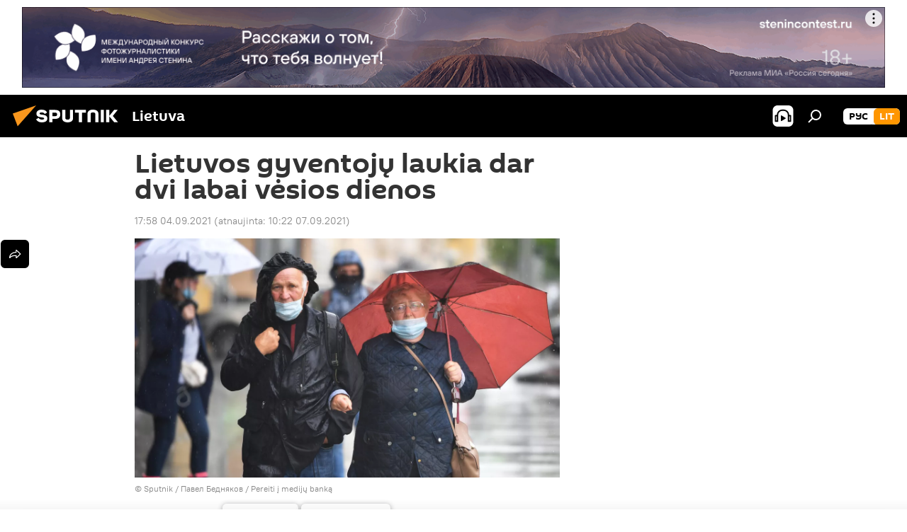

--- FILE ---
content_type: text/html; charset=utf-8
request_url: https://lt.sputniknews.com/20210904/lietuvos-gyventoju-laukia-dar-dvi-labai-vesios-dienos-18514443.html
body_size: 18168
content:
<!DOCTYPE html><html lang="lt" data-lang="lit" data-charset="" dir="ltr"><head prefix="og: http://ogp.me/ns# fb: http://ogp.me/ns/fb# article: http://ogp.me/ns/article#"><title>Lietuvos gyventojų laukia dar dvi labai vėsios dienos - 2021.09.04, Sputnik Lietuva</title><meta name="description" content="Kaip pažymima, nuo atradienio šalyje orai pradės šilti 2021.09.04, Sputnik Lietuva"><meta name="keywords" content="visuomenė, orai, lietuvos hidrometeorologijos tarnyba"><meta http-equiv="X-UA-Compatible" content="IE=edge,chrome=1"><meta http-equiv="Content-Type" content="text/html; charset=utf-8"><meta name="robots" content="index, follow, max-image-preview:large"><meta name="viewport" content="width=device-width, initial-scale=1.0, maximum-scale=1.0, user-scalable=yes"><meta name="HandheldFriendly" content="true"><meta name="MobileOptimzied" content="width"><meta name="referrer" content="always"><meta name="format-detection" content="telephone=no"><meta name="format-detection" content="address=no"><link rel="alternate" type="application/rss+xml" href="https://lt.sputniknews.com/export/rss2/archive/index.xml"><link rel="canonical" href="https://lt.sputniknews.com/20210904/lietuvos-gyventoju-laukia-dar-dvi-labai-vesios-dienos-18514443.html"><link rel="preload" as="image" href="https://cdnn1.lt.sputniknews.com/img/07e5/08/1f/18420946_0:0:3072:1728_1920x0_80_0_0_9b3dbe8eb5b18219dd162383c3b18823.jpg.webp" imagesrcset="https://cdnn1.lt.sputniknews.com/img/07e5/08/1f/18420946_0:0:3072:1728_640x0_80_0_0_0180dbaed15937421f95748ba0f55310.jpg.webp 640w,https://cdnn1.lt.sputniknews.com/img/07e5/08/1f/18420946_0:0:3072:1728_1280x0_80_0_0_eebedf91b939c8bbd916a63bb787bf0d.jpg.webp 1280w,https://cdnn1.lt.sputniknews.com/img/07e5/08/1f/18420946_0:0:3072:1728_1920x0_80_0_0_9b3dbe8eb5b18219dd162383c3b18823.jpg.webp 1920w"><link rel="preconnect" href="https://cdnn1.lt.sputniknews.com/images/"><link rel="dns-prefetch" href="https://cdnn1.lt.sputniknews.com/images/"><link rel="alternate" hreflang="lt" href="https://lt.sputniknews.com/20210904/lietuvos-gyventoju-laukia-dar-dvi-labai-vesios-dienos-18514443.html"><link rel="alternate" hreflang="x-default" href="https://lt.sputniknews.com/20210904/lietuvos-gyventoju-laukia-dar-dvi-labai-vesios-dienos-18514443.html"><link rel="apple-touch-icon" sizes="57x57" href="https://cdnn1.lt.sputniknews.com/i/favicon/favicon-57x57.png"><link rel="apple-touch-icon" sizes="60x60" href="https://cdnn1.lt.sputniknews.com/i/favicon/favicon-60x60.png"><link rel="apple-touch-icon" sizes="72x72" href="https://cdnn1.lt.sputniknews.com/i/favicon/favicon-72x72.png"><link rel="apple-touch-icon" sizes="76x76" href="https://cdnn1.lt.sputniknews.com/i/favicon/favicon-76x76.png"><link rel="apple-touch-icon" sizes="114x114" href="https://cdnn1.lt.sputniknews.com/i/favicon/favicon-114x114.png"><link rel="apple-touch-icon" sizes="120x120" href="https://cdnn1.lt.sputniknews.com/i/favicon/favicon-120x120.png"><link rel="apple-touch-icon" sizes="144x144" href="https://cdnn1.lt.sputniknews.com/i/favicon/favicon-144x144.png"><link rel="apple-touch-icon" sizes="152x152" href="https://cdnn1.lt.sputniknews.com/i/favicon/favicon-152x152.png"><link rel="apple-touch-icon" sizes="180x180" href="https://cdnn1.lt.sputniknews.com/i/favicon/favicon-180x180.png"><link rel="icon" type="image/png" sizes="192x192" href="https://cdnn1.lt.sputniknews.com/i/favicon/favicon-192x192.png"><link rel="icon" type="image/png" sizes="32x32" href="https://cdnn1.lt.sputniknews.com/i/favicon/favicon-32x32.png"><link rel="icon" type="image/png" sizes="96x96" href="https://cdnn1.lt.sputniknews.com/i/favicon/favicon-96x96.png"><link rel="icon" type="image/png" sizes="16x16" href="https://cdnn1.lt.sputniknews.com/i/favicon/favicon-16x16.png"><link rel="manifest" href="/project_data/manifest.json?4"><meta name="msapplication-TileColor" content="#F4F4F4"><meta name="msapplication-TileImage" content="https://cdnn1.lt.sputniknews.com/i/favicon/favicon-144x144.png"><meta name="theme-color" content="#F4F4F4"><link rel="shortcut icon" href="https://cdnn1.lt.sputniknews.com/i/favicon/favicon.ico"><meta property="fb:app_id" content="198169240664420"><meta property="fb:pages" content="1744289579224877"><meta name="analytics:lang" content="lit"><meta name="analytics:title" content="Lietuvos gyventojų laukia dar dvi labai vėsios dienos - 2021.09.04, Sputnik Lietuva"><meta name="analytics:keyw" content="society, keyword_orai, organization_Lietuvos_hidrometeorologijos_tarnyba"><meta name="analytics:rubric" content=""><meta name="analytics:tags" content="Visuomenė, orai, Lietuvos hidrometeorologijos tarnyba"><meta name="analytics:site_domain" content="lt.sputniknews.com"><meta name="analytics:article_id" content="18514443"><meta name="analytics:url" content="https://lt.sputniknews.com/20210904/lietuvos-gyventoju-laukia-dar-dvi-labai-vesios-dienos-18514443.html"><meta name="analytics:p_ts" content="1630767480"><meta name="analytics:author" content="Agnė Petrauskienė"><meta name="analytics:isscroll" content="0"><meta property="og:url" content="https://lt.sputniknews.com/20210904/lietuvos-gyventoju-laukia-dar-dvi-labai-vesios-dienos-18514443.html"><meta property="og:title" content="Lietuvos gyventojų laukia dar dvi labai vėsios dienos"><meta property="og:description" content="Kaip pažymima, nuo atradienio šalyje orai pradės šilti"><meta property="og:type" content="article"><meta property="og:site_name" content="Sputnik Lietuva"><meta property="og:locale" content="lt_LT"><meta property="og:image" content="https://cdnn1.lt.sputniknews.com/img/07e5/08/1f/18420946_0:0:3072:1728_2072x0_60_0_0_69f286b28315464bcb24101e5a6e989e.jpg.webp"><meta property="og:image:width" content="2072"><meta name="relap-image" content="https://cdnn1.lt.sputniknews.com/img/07e5/08/1f/18420946_0:0:3072:1728_2072x0_80_0_0_fa602501f30749c0dff4cadc73ea1adb.jpg.webp"><meta name="twitter:card" content="summary_large_image"><meta name="twitter:image" content="https://cdnn1.lt.sputniknews.com/img/07e5/08/1f/18420946_0:0:3072:1728_2072x0_60_0_0_69f286b28315464bcb24101e5a6e989e.jpg.webp"><meta property="article:published_time" content="20210904T1758+0300"><meta property="article:modified_time" content="20210907T1022+0300"><meta property="article:author" content="Agnė Petrauskienė"><link rel="author" href="https://lt.sputniknews.com/author_petrauskien_agn/"><meta property="article:section" content="Naujienos"><meta property="article:tag" content="Visuomenė"><meta property="article:tag" content="orai"><meta property="article:tag" content="Lietuvos hidrometeorologijos tarnyba"><meta name="relap-entity-id" content="18514443"><meta property="fb:pages" content="1744289579224877"><link rel="amphtml" href="https://lt.sputniknews.com/amp/20210904/lietuvos-gyventoju-laukia-dar-dvi-labai-vesios-dienos-18514443.html"><link rel="preload" as="style" onload="this.onload=null;this.rel='stylesheet'" type="text/css" href="https://cdnn1.lt.sputniknews.com/css/libs/fonts.min.css?911eb65935"><link rel="stylesheet" type="text/css" href="https://cdnn1.lt.sputniknews.com/css/common.min.css?9149894256"><link rel="stylesheet" type="text/css" href="https://cdnn1.lt.sputniknews.com/css/article.min.css?913fe17605"><script src="https://cdnn1.lt.sputniknews.com/min/js/dist/head.js?9c9052ef3"></script><script data-iub-purposes="1">var _paq = _paq || []; (function() {var stackDomain = window.location.hostname.split('.').reverse();var domain = stackDomain[1] + '.' + stackDomain[0];_paq.push(['setCDNMask', new RegExp('cdn(\\w+).img.'+domain)]); _paq.push(['setSiteId', 'sputnik_lt']); _paq.push(['trackPageView']); _paq.push(['enableLinkTracking']); var d=document, g=d.createElement('script'), s=d.getElementsByTagName('script')[0]; g.type='text/javascript'; g.defer=true; g.async=true; g.src='//a.sputniknews.com/js/sputnik.js'; s.parentNode.insertBefore(g,s); } )();</script><script type="text/javascript" src="https://cdnn1.lt.sputniknews.com/min/js/libs/banners/adfx.loader.bind.js?98d724fe2"></script><script>
                (window.yaContextCb = window.yaContextCb || []).push(() => {
                    replaceOriginalAdFoxMethods();
                    window.Ya.adfoxCode.hbCallbacks = window.Ya.adfoxCode.hbCallbacks || [];
                })
            </script><!--В <head> сайта один раз добавьте код загрузчика-->
<script>window.yaContextCb = window.yaContextCb || []</script>
<script src="https://yandex.ru/ads/system/context.js" async></script><script>var endlessScrollFirst = 18514443; var endlessScrollUrl = '/services/article/infinity/'; var endlessScrollAlgorithm = ''; var endlessScrollQueue = [30174993, 30174917, 30163225, 30158636, 30157861, 30155069, 30150214, 30145914, 30141264, 30140474, 30140394, 30140298, 30097936, 30088806, 23223565];</script><script>var endlessScrollFirst = 18514443; var endlessScrollUrl = '/services/article/infinity/'; var endlessScrollAlgorithm = ''; var endlessScrollQueue = [30174993, 30174917, 30163225, 30158636, 30157861, 30155069, 30150214, 30145914, 30141264, 30140474, 30140394, 30140298, 30097936, 30088806, 23223565];</script></head><body id="body" data-ab="a" data-emoji="0" class="site_lt m-page-article "><div class="schema_org" itemscope="itemscope" itemtype="https://schema.org/WebSite"><meta itemprop="name" content="Sputnik Lietuva"><meta itemprop="alternateName" content="Sputnik Lietuva"><meta itemprop="description" content="Оперативно и достоверно о событиях в стране и в мире."><a itemprop="url" href="https://lt.sputniknews.com" title="Sputnik Lietuva"> </a><meta itemprop="image" content="https://lt.sputniknews.com/i/logo/logo.png"></div><ul class="schema_org" itemscope="itemscope" itemtype="http://schema.org/BreadcrumbList"><li itemprop="itemListElement" itemscope="itemscope" itemtype="http://schema.org/ListItem"><meta itemprop="name" content="Sputnik Lietuva"><meta itemprop="position" content="1"><meta itemprop="item" content="https://lt.sputniknews.com"><a itemprop="url" href="https://lt.sputniknews.com" title="Sputnik Lietuva"> </a></li><li itemprop="itemListElement" itemscope="itemscope" itemtype="http://schema.org/ListItem"><meta itemprop="name" content="Naujienos"><meta itemprop="position" content="2"><meta itemprop="item" content="https://lt.sputniknews.com/20210904/"><a itemprop="url" href="https://lt.sputniknews.com/20210904/" title="Naujienos"> </a></li><li itemprop="itemListElement" itemscope="itemscope" itemtype="http://schema.org/ListItem"><meta itemprop="name" content="Lietuvos gyventojų laukia dar dvi labai vėsios dienos"><meta itemprop="position" content="3"><meta itemprop="item" content="https://lt.sputniknews.com/20210904/lietuvos-gyventoju-laukia-dar-dvi-labai-vesios-dienos-18514443.html"><a itemprop="url" href="https://lt.sputniknews.com/20210904/lietuvos-gyventoju-laukia-dar-dvi-labai-vesios-dienos-18514443.html" title="Lietuvos gyventojų laukia dar dvi labai vėsios dienos"> </a></li></ul><div class="container"><div class="banner m-before-header m-article-desktop" data-position="article_desktop_header" data-infinity="1"><aside class="banner__content"><iframe class="relap-runtime-iframe" style="position:absolute;top:-9999px;left:-9999px;visibility:hidden;" srcdoc="<script src='https://relap.io/v7/relap.js' data-relap-token='HvaPHeJmpVila25r'></script>"></iframe>


<!--AdFox START-->
<!--riaru-->
<!--Площадка: lt.sputniknews.ru / * / *-->
<!--Тип баннера: 100%x-->
<!--Расположение: 50023_bn23-->
<div id="adfox_article_desk100_120-1_1"></div>
<script>
        window.yaContextCb.push(()=>{
    window.Ya.adfoxCode.create({
        ownerId: 249922,
        containerId: 'adfox_article_desk100_120-1_1',
        params: {
            pp: 'boml',
            ps: 'ckud',
            p2: 'fluh',
            puid1: '',
            puid2: '',
            puid3: '',
            puid4: 'society:keyword_orai:organization_Lietuvos_hidrometeorologijos_tarnyba'
            }
        })
    })
</script></aside></div><div class="banner m-before-header m-article-mobile" data-position="article_mobile_header" data-infinity="1"><aside class="banner__content"><!--AdFox START-->
<!--riaru-->
<!--Площадка: lt.sputniknews.ru / * / *-->
<!--Тип баннера: 100%x-->
<!--Расположение: 50028_bn28-->
<div id="adfox_article_mob-1-100-300_1"></div>
<script>
        window.yaContextCb.push(()=>{
    window.Ya.adfoxCode.create({
        ownerId: 249922,
        containerId: 'adfox_article_mob-1-100-300_1',
        params: {
            pp: 'bomq',
            ps: 'ckud',
            p2: 'fluh',
            puid1: '',
            puid2: '',
            puid3: '',
            puid4: 'society:keyword_orai:organization_Lietuvos_hidrometeorologijos_tarnyba'
            }
        })
    })
</script></aside></div></div><div class="page" id="page"><div id="alerts"><script type="text/template" id="alertAfterRegisterTemplate">
                    
                        <div class="auth-alert m-hidden" id="alertAfterRegister">
                            <div class="auth-alert__text">
                                <%- data.success_title %> <br />
                                <%- data.success_email_1 %>
                                <span class="m-email"></span>
                                <%- data.success_email_2 %>
                            </div>
                            <div class="auth-alert__btn">
                                <button class="form__btn m-min m-black confirmEmail">
                                    <%- data.send %>
                                </button>
                            </div>
                        </div>
                    
                </script><script type="text/template" id="alertAfterRegisterNotifyTemplate">
                    
                        <div class="auth-alert" id="alertAfterRegisterNotify">
                            <div class="auth-alert__text">
                                <%- data.golink_1 %>
                                <span class="m-email">
                                    <%- user.mail %>
                                </span>
                                <%- data.golink_2 %>
                            </div>
                            <% if (user.registerConfirmCount <= 2 ) {%>
                                <div class="auth-alert__btn">
                                    <button class="form__btn m-min m-black confirmEmail">
                                        <%- data.send %>
                                    </button>
                                </div>
                            <% } %>
                        </div>
                    
                </script></div><div class="anchor" id="anchor"><div class="header " id="header"><div class="m-relative"><div class="container m-header"><div class="header__wrap"><div class="header__name"><div class="header__logo"><a href="/" title="Sputnik Lietuva"><svg xmlns="http://www.w3.org/2000/svg" width="176" height="44" viewBox="0 0 176 44" fill="none"><path class="chunk_1" fill-rule="evenodd" clip-rule="evenodd" d="M45.8073 18.3817C45.8073 19.5397 47.1661 19.8409 49.3281 20.0417C54.1074 20.4946 56.8251 21.9539 56.8461 25.3743C56.8461 28.7457 54.2802 30.9568 48.9989 30.9568C44.773 30.9568 42.1067 29.1496 41 26.5814L44.4695 24.5688C45.3754 25.9277 46.5334 27.0343 49.4005 27.0343C51.3127 27.0343 52.319 26.4296 52.319 25.5751C52.319 24.5665 51.6139 24.2163 48.3942 23.866C43.7037 23.3617 41.3899 22.0029 41.3899 18.5824C41.3899 15.9675 43.3511 13 48.9359 13C52.9611 13 55.6274 14.8095 56.4305 17.1746L53.1105 19.1358C53.0877 19.1012 53.0646 19.0657 53.041 19.0295C52.4828 18.1733 51.6672 16.9224 48.6744 16.9224C46.914 16.9224 45.8073 17.4758 45.8073 18.3817ZM67.4834 13.3526H59.5918V30.707H64.0279V26.0794H67.4484C72.1179 26.0794 75.0948 24.319 75.0948 19.6401C75.0854 15.3138 72.6199 13.3526 67.4834 13.3526ZM67.4834 22.206H64.0186V17.226H67.4834C69.8975 17.226 70.654 18.0291 70.654 19.6891C70.6587 21.6527 69.6524 22.206 67.4834 22.206ZM88.6994 24.7206C88.6994 26.2289 87.4924 27.0857 85.3794 27.0857C83.3178 27.0857 82.1597 26.2289 82.1597 24.7206V13.3526H77.7236V25.0264C77.7236 28.6477 80.7425 30.9615 85.4704 30.9615C89.9999 30.9615 93.1168 28.8601 93.1168 25.0264V13.3526H88.6808L88.6994 24.7206ZM136.583 13.3526H132.159V30.7023H136.583V13.3526ZM156.097 13.3526L149.215 21.9235L156.45 30.707H151.066L144.276 22.4559V30.707H139.85V13.3526H144.276V21.8021L151.066 13.3526H156.097ZM95.6874 17.226H101.221V30.707H105.648V17.226H111.181V13.3526H95.6874V17.226ZM113.49 18.7342C113.49 15.2134 116.458 13 121.085 13C125.715 13 128.888 15.0616 128.902 18.7342V30.707H124.466V18.935C124.466 17.6789 123.259 16.8734 121.146 16.8734C119.094 16.8734 117.926 17.6789 117.926 18.935V30.707H113.49V18.7342Z" fill="white"></path><path class="chunk_2" d="M41 7L14.8979 36.5862L8 18.431L41 7Z" fill="#F8961D"></path></svg></a></div><div class="header__project"><span class="header__project-title">Lietuva</span></div></div><div class="header__controls" data-nosnippet=""><div class="share m-header" data-id="18514443" data-url="https://lt.sputniknews.com/20210904/lietuvos-gyventoju-laukia-dar-dvi-labai-vesios-dienos-18514443.html" data-title="Lietuvos gyventojų laukia dar dvi labai vėsios dienos"></div><div class="header__menu"><span class="header__menu-item header__menu-item-radioButton" id="radioButton" data-stream="https://nfw.ria.ru/flv/audio.aspx?ID=68862011&amp;type=mp3"><svg class="svg-icon"><use xmlns:xlink="http://www.w3.org/1999/xlink" xlink:href="/i/sprites/package/inline.svg?63#radio2"></use></svg></span><span class="header__menu-item" data-modal-open="search"><svg class="svg-icon"><use xmlns:xlink="http://www.w3.org/1999/xlink" xlink:href="/i/sprites/package/inline.svg?63#search"></use></svg></span></div><div class="switcher m-double"><div class="switcher__label"><span class="switcher__title">lit</span><span class="switcher__icon"><svg class="svg-icon"><use xmlns:xlink="http://www.w3.org/1999/xlink" xlink:href="/i/sprites/package/inline.svg?63#arrowDown"></use></svg></span></div><div class="switcher__dropdown"><div translate="no" class="notranslate"><div class="switcher__list"><a href="https://lt.sputniknews.ru/" class="switcher__link"><span class="switcher__project">Sputnik Литва</span><span class="switcher__abbr" data-abbr="рус">рус</span></a><a href="https://lt.sputniknews.com/" class="switcher__link m-selected"><span class="switcher__project">Sputnik Lietuva</span><span class="switcher__abbr" data-abbr="lit">lit</span><i class="switcher__accept"><svg class="svg-icon"><use xmlns:xlink="http://www.w3.org/1999/xlink" xlink:href="/i/sprites/package/inline.svg?63#ok"></use></svg></i></a></div></div></div></div></div></div></div></div></div></div><script>var GLOBAL = GLOBAL || {}; GLOBAL.translate = {}; GLOBAL.rtl = 0; GLOBAL.lang = "lit"; GLOBAL.design = "lt"; GLOBAL.charset = ""; GLOBAL.project = "sputnik_lt"; GLOBAL.htmlCache = 1; GLOBAL.translate.search = {}; GLOBAL.translate.search.notFound = "Nieko nerasta"; GLOBAL.translate.search.stringLenght = "Norėdami ieškoti, įveskite daugiau raidžių"; GLOBAL.www = "https://lt.sputniknews.com"; GLOBAL.seo = {}; GLOBAL.seo.title = ""; GLOBAL.seo.keywords = ""; GLOBAL.seo.description = ""; GLOBAL.sock = {}; GLOBAL.sock.server = "https://cm.sputniknews.com/chat"; GLOBAL.sock.lang = "lit"; GLOBAL.sock.project = "sputnik_lt"; GLOBAL.social = {}; GLOBAL.social.fbID = "198169240664420"; GLOBAL.share = [ { name: 'twitter', mobile: false },{ name: 'whatsapp', mobile: false },{ name: 'odnoklassniki', mobile: false },{ name: 'telegram', mobile: false },{ name: 'messenger', mobile: true },{ name: 'viber', mobile: true } ]; GLOBAL.csrf_token = ''; GLOBAL.search = {}; GLOBAL.auth = {}; GLOBAL.auth.status = 'error'; GLOBAL.auth.provider = ''; GLOBAL.auth.twitter = '/id/twitter/request/'; GLOBAL.auth.facebook = '/id/facebook/request/'; GLOBAL.auth.vkontakte = '/id/vkontakte/request/'; GLOBAL.auth.google = '/id/google/request/'; GLOBAL.auth.ok = '/id/ok/request/'; GLOBAL.auth.apple = '/id/apple/request/'; GLOBAL.auth.moderator = ''; GLOBAL.user = {}; GLOBAL.user.id = ""; GLOBAL.user.emailActive = ""; GLOBAL.user.registerConfirmCount = 0; GLOBAL.article = GLOBAL.article || {}; GLOBAL.article.id = 18514443; GLOBAL.article.chat_expired = !!1; GLOBAL.chat = GLOBAL.chat || {}; GLOBAL.chat.show = !!1; GLOBAL.locale = {"convertDate":{"yesterday":"Vakar","hours":{"nominative":"%{s} \u043c\u0438\u043d\u0443\u0442\u0443 \u043d\u0430\u0437\u0430\u0434","genitive":"%{s} \u043c\u0438\u043d\u0443\u0442\u044b \u043d\u0430\u0437\u0430\u0434"},"minutes":{"nominative":"%{s} \u0447\u0430\u0441 \u043d\u0430\u0437\u0430\u0434","genitive":"%{s} \u0447\u0430\u0441\u0430 \u043d\u0430\u0437\u0430\u0434"}},"js_templates":{"unread":"Neskaityta","you":"J\u016bs","author":"autorius","report":"Pasisk\u0173sti","reply":"Atsakyti","remove":"I\u0161trinti","closeall":"\u0417\u0430\u043a\u0440\u044b\u0442\u044c \u0432\u0441\u0435","notifications":"Notificaciones","disable_twelve":"I\u0161jungti 12 valand\u0173","new_message":"Nauja \u017einut\u0117 i\u0161 lt.sputniknews.com","acc_block":"AAdministratorius u\u017eblokavo j\u016bs\u0173 paskyr\u0105","acc_unblock":"Administratorius atblokavo j\u016bs\u0173 paskyr\u0105","you_subscribe_1":"J\u016bs u\u017esiprenumeravote tem\u0105 ","you_subscribe_2":". Prenumeratas galite tvarkyti asmenin\u0117je paskyroje","you_received_warning_1":"Gavote ","you_received_warning_2":" - \u0105j\u012f \u012fsp\u0117jim\u0105. Gerbkite kitus narius ir nepa\u017eeidin\u0117kite komentavimo taisykli\u0173. Po tre\u010diojo pa\u017eeidimo b\u016bsite u\u017eblokuotas 12 valand\u0173.","block_time":"Blokavimo laikotarpis: ","hours":" valanda","forever":"visam laikui","feedback":"Susisiekti","my_subscriptions":"Mano prenumeratos","rules":"Med\u017eiagos komentavimo taisykl\u0117s","chat":"Pokalbis: ","chat_new_messages":"Nauji pokalbi\u0173 prane\u0161imai","chat_moder_remove_1":"J\u016bs\u0173 prane\u0161im\u0105 ","chat_moder_remove_2":" i\u0161tryn\u0117 administratorius ","chat_close_time_1":"Pokalbyje niekas nera\u0161\u0117 ilgiau nei 12 valand\u0173, jis bus u\u017edarytas po ","chat_close_time_2":" valand\u0173","chat_new_emoji_1":"Naujos reakcijos ","chat_new_emoji_2":" \u012f j\u016bs\u0173 \u012fra\u0161\u0105 ","chat_message_reply_1":"\u012e j\u016bs\u0173 komentar\u0105 ","chat_message_reply_2":" atsak\u0117 vartotojas","emoji_1":"Patinka","emoji_2":"Ha-ha","emoji_3":"Nuostabu","emoji_4":"Li\u016bdna","emoji_5":"Piktina","emoji_6":"Nepatinka","site_subscribe_podcast":{"success":"A\u010di\u016b, j\u016bs u\u017esiprenumeravote naujienlai\u0161k\u012f! Asmenin\u0117je paskyroje galite nustatyti ar at\u0161aukti prenumerat\u0105","subscribed":"J\u016bs jau u\u017esiprenumeravote \u0161\u012f naujienlai\u0161k\u012f","error":"\u012evyko netik\u0117ta klaida. Pabandykite dar kart\u0105 v\u0117liau."}},"smartcaptcha":{"site_key":"ysc1_Zf0zfLRI3tRHYHJpbX6EjjBcG1AhG9LV0dmZQfJu8ba04c1b"}}; GLOBAL = {...GLOBAL, ...{"subscribe":{"email":"\u012eveskite savo elektroninio pa\u0161to adres\u0105","button":"Prenumerata","send":"D\u0117kojame, jums buvo i\u0161si\u0173stas el. lai\u0161kas su nuoroda patvirtinti j\u016bs\u0173 prenumerat\u0105.","subscribe":"A\u010di\u016b, j\u016bs u\u017esiprenumeravote naujienlai\u0161k\u012f! Asmenin\u0117je paskyroje galite nustatyti ar at\u0161aukti prenumerat\u0105","confirm":"J\u016bs jau u\u017esiprenumeravote \u0161\u012f naujienlai\u0161k\u012f","registration":{"@attributes":{"button":"U\u017esiregistruoti"}},"social":{"@attributes":{"count":"1"},"comment":[{},{},{},{},{},{},{},{},{},{}],"item":{"@attributes":{"type":"tg","title":"telegram"}}}}}}; GLOBAL.js = {}; GLOBAL.js.videoplayer = "https://cdnn1.lt.sputniknews.com/min/js/dist/videoplayer.js?9651130d6"; GLOBAL.userpic = "/userpic/"; GLOBAL.gmt = ""; GLOBAL.tz = "+0200"; GLOBAL.projectList = [ { title: 'Tarptautinis', country: [ { title: 'Anglų', url: 'https://sputnikglobe.com', flag: 'flags-INT', lang: 'International', lang2: 'English' }, ] }, { title: 'Artimieji Rytai', country: [ { title: 'Arabų', url: 'https://sarabic.ae/', flag: 'flags-INT', lang: 'Sputnik عربي', lang2: 'Arabic' }, { title: 'Turkų', url: 'https://anlatilaninotesi.com.tr/', flag: 'flags-TUR', lang: 'Türkiye', lang2: 'Türkçe' }, { title: 'Farsi', url: 'https://spnfa.ir/', flag: 'flags-INT', lang: 'Sputnik ایران', lang2: 'Persian' }, { title: 'Dari', url: 'https://sputnik.af/', flag: 'flags-INT', lang: 'Sputnik افغانستان', lang2: 'Dari' }, ] }, { title: 'Латинская Америка', country: [ { title: 'Ispanų', url: 'https://noticiaslatam.lat/', flag: 'flags-INT', lang: 'Mundo', lang2: 'Español' }, { title: 'Portugalų', url: 'https://noticiabrasil.net.br/', flag: 'flags-BRA', lang: 'Brasil', lang2: 'Português' }, ] }, { title: '', country: [ { title: 'Хинди', url: 'https://hindi.sputniknews.in', flag: 'flags-IND', lang: 'भारत', lang2: 'हिंदी' }, { title: 'Anglų', url: 'https://sputniknews.in', flag: 'flags-IND', lang: 'India', lang2: 'English' }, ] }, { title: 'Rytų ir Pietryčių Azija', country: [ { title: 'Vietnamiečių', url: 'https://kevesko.vn/', flag: 'flags-VNM', lang: 'Việt Nam', lang2: 'Tiếng Việt' }, { title: 'Japonų', url: 'https://sputniknews.jp/', flag: 'flags-JPN', lang: '日本', lang2: '日本語' }, { title: 'Kinų', url: 'https://sputniknews.cn/', flag: 'flags-CHN', lang: '中国', lang2: '中文' }, ] }, { title: 'Centrinė Azija', country: [ { title: 'Kazachų', url: 'https://sputnik.kz/', flag: 'flags-KAZ', lang: 'Қазақстан', lang2: 'Қазақ тілі' }, { title: 'Kirgizų', url: 'https://sputnik.kg/', flag: 'flags-KGZ', lang: 'Кыргызстан', lang2: 'Кыргызча' }, { title: 'Uzbekų', url: 'https://oz.sputniknews.uz/', flag: 'flags-UZB', lang: 'Oʻzbekiston', lang2: 'Ўзбекча' }, { title: 'Tadžikų', url: 'https://sputnik.tj/', flag: 'flags-TJK', lang: 'Тоҷикистон', lang2: 'Тоҷикӣ' }, ] }, { title: 'Африка', country: [ { title: 'Prancūzų', url: 'https://fr.sputniknews.africa/', flag: 'flags-INT', lang: 'Afrique', lang2: 'Français' }, { title: 'Anglų', url: 'https://en.sputniknews.africa', flag: 'flags-INT', lang: 'Africa', lang2: 'English' }, ] }, { title: 'Užkaukazė', country: [ { title: 'Armėnų', url: 'https://arm.sputniknews.ru/', flag: 'flags-ARM', lang: 'Արմենիա', lang2: 'Հայերեն' }, { title: 'Abchazų', url: 'https://sputnik-abkhazia.info/', flag: 'flags-ABH', lang: 'Аҧсны', lang2: 'Аҧсышәала' }, { title: 'Osetinų', url: 'https://sputnik-ossetia.com/', flag: 'flags-OST', lang: 'Хуссар Ирыстон', lang2: 'Иронау' }, { title: 'Gruzinų', url: 'https://sputnik-georgia.com/', flag: 'flags-GEO', lang: 'საქართველო', lang2: 'ქართული' }, { title: 'Azerbaidžaniečių', url: 'https://sputnik.az/', flag: 'flags-AZE', lang: 'Azərbaycan', lang2: 'Аzərbaycanca' }, ] }, { title: 'Europa', country: [ { title: 'Serbų', url: 'https://sputnikportal.rs/', flag: 'flags-SRB', lang: 'Србиjа', lang2: 'Српски' }, { title: 'Русский', url: 'https://lv.sputniknews.ru/', flag: 'flags-LVA', lang: 'Latvija', lang2: 'Русский' }, { title: 'Русский', url: 'https://lt.sputniknews.ru/', flag: 'flags-LTU', lang: 'Lietuva', lang2: 'Русский' }, { title: 'Moldavų', url: 'https://md.sputniknews.com/', flag: 'flags-MDA', lang: 'Moldova', lang2: 'Moldovenească' }, { title: 'Baltarusių', url: 'https://bel.sputnik.by/', flag: 'flags-BLR', lang: 'Беларусь', lang2: 'Беларускi' } ] }, ];</script><div class="wrapper" id="endless" data-infinity-max-count="2"><div class="endless__item " data-infinity="1" data-supertag="0" data-remove-fat="0" data-advertisement-project="0" data-remove-advertisement="0" data-id="18514443" data-date="20210904" data-endless="1" data-domain="lt.sputniknews.com" data-project="sputnik_lt" data-url="/20210904/lietuvos-gyventoju-laukia-dar-dvi-labai-vesios-dienos-18514443.html" data-full-url="https://lt.sputniknews.com/20210904/lietuvos-gyventoju-laukia-dar-dvi-labai-vesios-dienos-18514443.html" data-title="Lietuvos gyventojų laukia dar dvi labai vėsios dienos" data-published="2021-09-04T17:58+0300" data-text-length="1037" data-keywords="visuomenė, orai, lietuvos hidrometeorologijos tarnyba" data-author="Agnė Petrauskienė" data-analytics-keyw="society, keyword_orai, organization_Lietuvos_hidrometeorologijos_tarnyba" data-analytics-rubric="" data-analytics-tags="Visuomenė, orai, Lietuvos hidrometeorologijos tarnyba" data-article-show="" data-chat-expired="" data-pts="1630767480" data-article-type="article" data-is-scroll="1" data-head-title="Lietuvos gyventojų laukia dar dvi labai vėsios dienos - Sputnik Lietuva, 04.09.2021"><div class="container m-content"><div class="layout"><div class="article "><div class="article__meta" itemscope="" itemtype="https://schema.org/Article"><div itemprop="mainEntityOfPage">https://lt.sputniknews.com/20210904/lietuvos-gyventoju-laukia-dar-dvi-labai-vesios-dienos-18514443.html</div><a itemprop="url" href="https://lt.sputniknews.com/20210904/lietuvos-gyventoju-laukia-dar-dvi-labai-vesios-dienos-18514443.html" title="Lietuvos gyventojų laukia dar dvi labai vėsios dienos"></a><div itemprop="headline">Lietuvos gyventojų laukia dar dvi labai vėsios dienos</div><div itemprop="name">Lietuvos gyventojų laukia dar dvi labai vėsios dienos</div><div itemprop="alternateName">Sputnik Lietuva</div><div itemprop="description">Kaip pažymima, nuo atradienio šalyje orai pradės šilti 2021.09.04, Sputnik Lietuva</div><div itemprop="datePublished">2021-09-04T17:58+0300</div><div itemprop="dateCreated">2021-09-04T17:58+0300</div><div itemprop="dateModified">2021-09-07T10:22+0300</div><div itemprop="articleSection">visuomenė</div><div itemprop="articleSection">orai</div><div itemprop="articleSection">lietuvos hidrometeorologijos tarnyba</div><div itemprop="associatedMedia">https://cdnn1.lt.sputniknews.com/img/07e5/08/1f/18420946_0:0:3072:1728_1920x0_80_0_0_9b3dbe8eb5b18219dd162383c3b18823.jpg.webp</div><div itemprop="articleBody">VILNIUS, rugsėjo 4 — Sputnik. Laukia dar dvi labai vėsios dienos, naktimis daug kur pasirodys šalnos, vėliau orai pradės šilti, praneša Lietuvos hidrometeorologijos tarnyba.Sekmadienį žymesnio lietaus nenumatoma. Žemiausia oro temperatūra naktį svyruos nuo 2 iki 7, Kuršių nerijoje 8–10 laipsnių šilumos, ore vietomis, dirvos paviršiuje daug kur numatomos šalnos 0–4 laipsniai šalčio, aukščiausia temperatūra dieną 13–17 laipsnių.Pirmadienį lietaus tikimybė bus nedidelė. Temperatūra naktį 1–6, Kuršių nerijoje 7–9 laipsniai šilumos, ore vietomis, dirvos paviršiuje daug kur numatomos šalnos 0–5 laipsniai šalčio, dieną šils iki 14–18 laipsnių.Antradienio dieną kai kur trumpai palis. Temperatūra naktį 4–9, pajūryje 10–12 laipsnių šilumos, dirvos paviršiuje kai kur šalnos iki 1 laipsnio šalčio, dieną šils iki 15–20 laipsnių.Trečiadienio dieną kai kur numatomas trumpas lietus. Temperatūra naktį 7–12, pajūryje 13–15 laipsnių šilumos, dieną šils iki 17–22 laipsnių.Ketvirtadienio dieną kai kur trumpai palis. Temperatūra naktį 10–15, dieną 18–23 laipsniai šilumos.</div><div itemprop="citation">https://lt.sputniknews.com/20210822/sventojoje-uzfiksuotas-retas-reiskinys--susidare-du-vandens-viesulai-18256354.html</div><div itemprop="copyrightHolder" itemscope="" itemtype="http://schema.org/Organization"><div itemprop="name">Sputnik Lietuva</div><a itemprop="url" href="https://lt.sputniknews.com" title="Sputnik Lietuva"> </a><div itemprop="email">media@sputniknews.com</div><div itemprop="telephone">+74956456601</div><div itemprop="legalName">MIA „Rossiya Segodnya“</div><a itemprop="sameAs" href="https://t.me/sputniklive"> </a><div itemprop="logo" itemscope="" itemtype="https://schema.org/ImageObject"><a itemprop="url" href="https://lt.sputniknews.com/i/logo/logo.png" title="Sputnik Lietuva"> </a><a itemprop="contentUrl" href="https://lt.sputniknews.com/i/logo/logo.png" title="Sputnik Lietuva"> </a><div itemprop="width">252</div><div itemprop="height">60</div></div></div><div itemprop="copyrightYear">2021</div><div itemprop="creator" itemscope="" itemtype="http://schema.org/Person"><div itemprop="name">Agnė Petrauskienė</div><a itemprop="url" href="https://lt.sputniknews.com/author_petrauskien_agn/"> </a></div><div itemprop="editor" itemscope="" itemtype="http://schema.org/Person"><div itemprop="name">Agnė Petrauskienė</div><a itemprop="url" href="https://lt.sputniknews.com/author_petrauskien_agn/"> </a></div><div itemprop="genre">Naujienos</div><div itemprop="inLanguage">lt_LT</div><div itemprop="sourceOrganization" itemscope="" itemtype="http://schema.org/Organization"><div itemprop="name">Sputnik Lietuva</div><a itemprop="url" href="https://lt.sputniknews.com" title="Sputnik Lietuva"> </a><div itemprop="email">media@sputniknews.com</div><div itemprop="telephone">+74956456601</div><div itemprop="legalName">MIA „Rossiya Segodnya“</div><a itemprop="sameAs" href="https://t.me/sputniklive"> </a><div itemprop="logo" itemscope="" itemtype="https://schema.org/ImageObject"><a itemprop="url" href="https://lt.sputniknews.com/i/logo/logo.png" title="Sputnik Lietuva"> </a><a itemprop="contentUrl" href="https://lt.sputniknews.com/i/logo/logo.png" title="Sputnik Lietuva"> </a><div itemprop="width">252</div><div itemprop="height">60</div></div></div><div itemprop="image" itemscope="" itemtype="https://schema.org/ImageObject"><a itemprop="url" href="https://cdnn1.lt.sputniknews.com/img/07e5/08/1f/18420946_0:0:3072:1728_1920x0_80_0_0_9b3dbe8eb5b18219dd162383c3b18823.jpg.webp" title="Пожилая пара, архивное фото"></a><a itemprop="contentUrl" href="https://cdnn1.lt.sputniknews.com/img/07e5/08/1f/18420946_0:0:3072:1728_1920x0_80_0_0_9b3dbe8eb5b18219dd162383c3b18823.jpg.webp" title="Пожилая пара, архивное фото"></a><div itemprop="width">1920</div><div itemprop="height">1080</div><div itemprop="representativeOfPage">true</div></div><a itemprop="thumbnailUrl" href="https://cdnn1.lt.sputniknews.com/img/07e5/08/1f/18420946_0:0:3072:1728_1920x0_80_0_0_9b3dbe8eb5b18219dd162383c3b18823.jpg.webp"></a><div itemprop="image" itemscope="" itemtype="https://schema.org/ImageObject"><a itemprop="url" href="https://cdnn1.lt.sputniknews.com/img/07e5/08/1f/18420946_176:0:2907:2048_1920x0_80_0_0_417e0c3da5f833805f3fda0c0272fb82.jpg.webp" title="Пожилая пара, архивное фото"></a><a itemprop="contentUrl" href="https://cdnn1.lt.sputniknews.com/img/07e5/08/1f/18420946_176:0:2907:2048_1920x0_80_0_0_417e0c3da5f833805f3fda0c0272fb82.jpg.webp" title="Пожилая пара, архивное фото"></a><div itemprop="width">1920</div><div itemprop="height">1440</div><div itemprop="representativeOfPage">true</div></div><a itemprop="thumbnailUrl" href="https://cdnn1.lt.sputniknews.com/img/07e5/08/1f/18420946_176:0:2907:2048_1920x0_80_0_0_417e0c3da5f833805f3fda0c0272fb82.jpg.webp">https://cdnn1.lt.sputniknews.com/img/07e5/08/1f/18420946_176:0:2907:2048_1920x0_80_0_0_417e0c3da5f833805f3fda0c0272fb82.jpg.webp</a><div itemprop="image" itemscope="" itemtype="https://schema.org/ImageObject"><a itemprop="url" href="https://cdnn1.lt.sputniknews.com/img/07e5/08/1f/18420946_518:0:2566:2048_1920x0_80_0_0_c6a850953aa10cf3b112c60ee47cebf7.jpg.webp" title="Пожилая пара, архивное фото"></a><a itemprop="contentUrl" href="https://cdnn1.lt.sputniknews.com/img/07e5/08/1f/18420946_518:0:2566:2048_1920x0_80_0_0_c6a850953aa10cf3b112c60ee47cebf7.jpg.webp" title="Пожилая пара, архивное фото"></a><div itemprop="width">1920</div><div itemprop="height">1920</div><div itemprop="representativeOfPage">true</div></div><a itemprop="thumbnailUrl" href="https://cdnn1.lt.sputniknews.com/img/07e5/08/1f/18420946_518:0:2566:2048_1920x0_80_0_0_c6a850953aa10cf3b112c60ee47cebf7.jpg.webp" title="Пожилая пара, архивное фото"></a><div itemprop="publisher" itemscope="" itemtype="http://schema.org/Organization"><div itemprop="name">Sputnik Lietuva</div><a itemprop="url" href="https://lt.sputniknews.com" title="Sputnik Lietuva"> </a><div itemprop="email">media@sputniknews.com</div><div itemprop="telephone">+74956456601</div><div itemprop="legalName">MIA „Rossiya Segodnya“</div><a itemprop="sameAs" href="https://t.me/sputniklive"> </a><div itemprop="logo" itemscope="" itemtype="https://schema.org/ImageObject"><a itemprop="url" href="https://lt.sputniknews.com/i/logo/logo.png" title="Sputnik Lietuva"> </a><a itemprop="contentUrl" href="https://lt.sputniknews.com/i/logo/logo.png" title="Sputnik Lietuva"> </a><div itemprop="width">252</div><div itemprop="height">60</div></div></div><div itemprop="author" itemscope="" itemtype="http://schema.org/Person"><div itemprop="name">Agnė Petrauskienė</div><a itemprop="url" href="https://lt.sputniknews.com/author_petrauskien_agn/"> </a></div><div itemprop="keywords">visuomenė, orai, lietuvos hidrometeorologijos tarnyba</div><div itemprop="about" itemscope="" itemtype="https://schema.org/Thing"><div itemprop="name">visuomenė, orai, lietuvos hidrometeorologijos tarnyba</div></div></div><div class="article__header"><h1 class="article__title">Lietuvos gyventojų laukia dar dvi labai vėsios dienos</h1><div class="article__info " data-nosnippet=""><div class="article__info-date"><a href="/20210904/" class="" title="Naujienų archyvas" data-unixtime="1630767480">17:58 04.09.2021</a> <span class="article__info-date-modified " data-unixtime="1630999362"> (atnaujinta: <span class="date">10:22 07.09.2021</span>)</span></div><div class="article__view" data-id="18514443"></div></div><div class="article__announce"><div class="media" data-media-tipe="ar16x9"><div class="media__size"><div class="photoview__open" data-photoview-group="18514443" data-photoview-src="https://cdnn1.lt.sputniknews.com/img/07e5/08/1f/18420946_0:0:3072:2048_1440x900_80_0_1_3844d71322bdf0f0044208a331bfef2a.jpg.webp?source-sid=rian_photo" data-photoview-image-id="18420941" data-photoview-sharelink="https://lt.sputniknews.com/20210904/lietuvos-gyventoju-laukia-dar-dvi-labai-vesios-dienos-18514443.html?share-img=18420941"><noindex><div class="photoview__open-info"><span class="photoview__copyright">© Sputnik / Павел Бедняков</span><span class="photoview__ext-link"> / <a href="https://sputnikmediabank.com/images/item/6569296" target="_blank" title="Pereiti į medijų banką">Pereiti į medijų banką</a></span><span class="photoview__desc-text">Orai</span></div></noindex><img media-type="ar16x9" data-source-sid="rian_photo" alt="Orai - Sputnik Lietuva, 1920, 04.09.2021" title="Orai" src="https://cdnn1.lt.sputniknews.com/img/07e5/08/1f/18420946_0:0:3072:1728_1920x0_80_0_0_9b3dbe8eb5b18219dd162383c3b18823.jpg.webp" decoding="async" width="1920" height="1080" srcset="https://cdnn1.lt.sputniknews.com/img/07e5/08/1f/18420946_0:0:3072:1728_640x0_80_0_0_0180dbaed15937421f95748ba0f55310.jpg.webp 640w,https://cdnn1.lt.sputniknews.com/img/07e5/08/1f/18420946_0:0:3072:1728_1280x0_80_0_0_eebedf91b939c8bbd916a63bb787bf0d.jpg.webp 1280w,https://cdnn1.lt.sputniknews.com/img/07e5/08/1f/18420946_0:0:3072:1728_1920x0_80_0_0_9b3dbe8eb5b18219dd162383c3b18823.jpg.webp 1920w"><script type="application/ld+json">
                    {
                        "@context": "http://schema.org",
                        "@type": "ImageObject",
                        "url": "https://cdnn1.lt.sputniknews.com/img/07e5/08/1f/18420946_0:0:3072:1728_640x0_80_0_0_0180dbaed15937421f95748ba0f55310.jpg.webp",
                        
                            "thumbnail": [
                                
                                    {
                                        "@type": "ImageObject",
                                        "url": "https://cdnn1.lt.sputniknews.com/img/07e5/08/1f/18420946_0:0:3072:1728_640x0_80_0_0_0180dbaed15937421f95748ba0f55310.jpg.webp",
                                        "image": "https://cdnn1.lt.sputniknews.com/img/07e5/08/1f/18420946_0:0:3072:1728_640x0_80_0_0_0180dbaed15937421f95748ba0f55310.jpg.webp"
                                    },
                                    {
                                        "@type": "ImageObject",
                                        "url": "https://cdnn1.lt.sputniknews.com/img/07e5/08/1f/18420946_176:0:2907:2048_640x0_80_0_0_91fd7d35d9c6a4b1aa9313d11d57a115.jpg.webp",
                                        "image": "https://cdnn1.lt.sputniknews.com/img/07e5/08/1f/18420946_176:0:2907:2048_640x0_80_0_0_91fd7d35d9c6a4b1aa9313d11d57a115.jpg.webp"
                                    },
                                    {
                                        "@type": "ImageObject",
                                        "url": "https://cdnn1.lt.sputniknews.com/img/07e5/08/1f/18420946_518:0:2566:2048_640x0_80_0_0_647a93ac16ccb6414dcaec0e295944de.jpg.webp",
                                        "image": "https://cdnn1.lt.sputniknews.com/img/07e5/08/1f/18420946_518:0:2566:2048_640x0_80_0_0_647a93ac16ccb6414dcaec0e295944de.jpg.webp"
                                    }
                                
                            ],
                        
                        "width": 640,
                            "height": 360
                    }
                </script><script type="application/ld+json">
                    {
                        "@context": "http://schema.org",
                        "@type": "ImageObject",
                        "url": "https://cdnn1.lt.sputniknews.com/img/07e5/08/1f/18420946_0:0:3072:1728_1280x0_80_0_0_eebedf91b939c8bbd916a63bb787bf0d.jpg.webp",
                        
                            "thumbnail": [
                                
                                    {
                                        "@type": "ImageObject",
                                        "url": "https://cdnn1.lt.sputniknews.com/img/07e5/08/1f/18420946_0:0:3072:1728_1280x0_80_0_0_eebedf91b939c8bbd916a63bb787bf0d.jpg.webp",
                                        "image": "https://cdnn1.lt.sputniknews.com/img/07e5/08/1f/18420946_0:0:3072:1728_1280x0_80_0_0_eebedf91b939c8bbd916a63bb787bf0d.jpg.webp"
                                    },
                                    {
                                        "@type": "ImageObject",
                                        "url": "https://cdnn1.lt.sputniknews.com/img/07e5/08/1f/18420946_176:0:2907:2048_1280x0_80_0_0_c51004c9d88ed1fba9267b9196978ab7.jpg.webp",
                                        "image": "https://cdnn1.lt.sputniknews.com/img/07e5/08/1f/18420946_176:0:2907:2048_1280x0_80_0_0_c51004c9d88ed1fba9267b9196978ab7.jpg.webp"
                                    },
                                    {
                                        "@type": "ImageObject",
                                        "url": "https://cdnn1.lt.sputniknews.com/img/07e5/08/1f/18420946_518:0:2566:2048_1280x0_80_0_0_f4b518ea7154bdc627d758868c714cd1.jpg.webp",
                                        "image": "https://cdnn1.lt.sputniknews.com/img/07e5/08/1f/18420946_518:0:2566:2048_1280x0_80_0_0_f4b518ea7154bdc627d758868c714cd1.jpg.webp"
                                    }
                                
                            ],
                        
                        "width": 1280,
                            "height": 720
                    }
                </script><script type="application/ld+json">
                    {
                        "@context": "http://schema.org",
                        "@type": "ImageObject",
                        "url": "https://cdnn1.lt.sputniknews.com/img/07e5/08/1f/18420946_0:0:3072:1728_1920x0_80_0_0_9b3dbe8eb5b18219dd162383c3b18823.jpg.webp",
                        
                            "thumbnail": [
                                
                                    {
                                        "@type": "ImageObject",
                                        "url": "https://cdnn1.lt.sputniknews.com/img/07e5/08/1f/18420946_0:0:3072:1728_1920x0_80_0_0_9b3dbe8eb5b18219dd162383c3b18823.jpg.webp",
                                        "image": "https://cdnn1.lt.sputniknews.com/img/07e5/08/1f/18420946_0:0:3072:1728_1920x0_80_0_0_9b3dbe8eb5b18219dd162383c3b18823.jpg.webp"
                                    },
                                    {
                                        "@type": "ImageObject",
                                        "url": "https://cdnn1.lt.sputniknews.com/img/07e5/08/1f/18420946_176:0:2907:2048_1920x0_80_0_0_417e0c3da5f833805f3fda0c0272fb82.jpg.webp",
                                        "image": "https://cdnn1.lt.sputniknews.com/img/07e5/08/1f/18420946_176:0:2907:2048_1920x0_80_0_0_417e0c3da5f833805f3fda0c0272fb82.jpg.webp"
                                    },
                                    {
                                        "@type": "ImageObject",
                                        "url": "https://cdnn1.lt.sputniknews.com/img/07e5/08/1f/18420946_518:0:2566:2048_1920x0_80_0_0_c6a850953aa10cf3b112c60ee47cebf7.jpg.webp",
                                        "image": "https://cdnn1.lt.sputniknews.com/img/07e5/08/1f/18420946_518:0:2566:2048_1920x0_80_0_0_c6a850953aa10cf3b112c60ee47cebf7.jpg.webp"
                                    }
                                
                            ],
                        
                        "width": 1920,
                            "height": 1080
                    }
                </script></div></div><div class="media__copyright " data-nosnippet=""><div class="media__copyright-item m-copyright">© Sputnik / Павел Бедняков</div> / <div class="media__copyright-item m-buy"><a href="https://sputnikmediabank.com/images/item/6569296" target="_blank" title="Pereiti į medijų banką">Pereiti į medijų banką</a></div></div></div></div><div class="article__messengers"><div class="flex-align_center"><span class="article__google-news__label">Prenumeruokite</span></div><div class="flex-align_center"><a class="article__yandex-news__icon" href="https://news.yandex.ru/index.html?from=rubric&#38;favid=254151962" title="Новости" target="_blank" rel="noopener nofollow"><img src="https://cdnn1.lt.sputniknews.com/i/svg/yandex_news_btn.svg" width="107" height="40" alt="Новости"></a><a class="article__telegram-news__icon" href="https://t.me/sputniknews_lt" title="Telegram" target="_blank" rel="noopener nofollow"><img src="https://cdnn1.lt.sputniknews.com/i/svg/telegram-news.svg" width="126" height="40" alt="Telegram"></a></div></div><div class="article__author"><div class="article__author-item"><div class="article__author-wrapper"><div class="article__author-info"><div class="article__author-name">Agnė Petrauskienė</div><div class="article__author-links"><a class="m-color-main" href="/author_petrauskien_agn/" title="Visos medžiagos">Visos medžiagos</a></div></div></div></div></div><div class="article__announce-text">Kaip pažymima, nuo atradienio šalyje orai pradės šilti</div></div><div class="article__body"><div class="article__block" data-type="text"><div class="article__text"><strong>VILNIUS, rugsėjo 4 — Sputnik.</strong> Laukia dar dvi labai vėsios dienos, naktimis daug kur pasirodys šalnos, vėliau orai pradės šilti, praneša Lietuvos hidrometeorologijos tarnyba.</div></div><div class="article__block" data-type="text"><div class="article__text">Sekmadienį žymesnio lietaus nenumatoma. Žemiausia oro temperatūra naktį svyruos nuo 2 iki 7, Kuršių nerijoje 8–10 laipsnių šilumos, ore vietomis, dirvos paviršiuje daug kur numatomos šalnos 0–4 laipsniai šalčio, aukščiausia temperatūra dieną 13–17 laipsnių.</div></div><div class="article__block" data-type="text"><div class="article__text">Pirmadienį lietaus tikimybė bus nedidelė. Temperatūra naktį 1–6, Kuršių nerijoje 7–9 laipsniai šilumos, ore vietomis, dirvos paviršiuje daug kur numatomos šalnos 0–5 laipsniai šalčio, dieną šils iki 14–18 laipsnių.</div></div><div class="article__block" data-type="article" data-article="main-photo"><div class="article__article m-image"><a href="/20210822/sventojoje-uzfiksuotas-retas-reiskinys--susidare-du-vandens-viesulai-18256354.html" class="article__article-image" inject-number="1" inject-position="" title="Ties Šventąja užfiksuotas retas reiškinys – susidarė du vandens viesulai"><img media-type="ar10x4" data-source-sid="" alt="У Швянтойи зафиксированы два мощных вихря - Sputnik Lietuva, 1920, 22.08.2021" title="У Швянтойи зафиксированы два мощных вихря" class=" lazyload" src="https://cdnn1.lt.sputniknews.com/img/07e5/08/16/18256284_0:195:716:481_1920x0_80_0_0_28c4119b6119546de979a0e535460782.jpg.webp" srcset="data:image/svg+xml,%3Csvg%20xmlns=%22http://www.w3.org/2000/svg%22%20width=%221920%22%20height=%22768%22%3E%3C/svg%3E 100w" decoding="async" width="1920" height="768" data-srcset="https://cdnn1.lt.sputniknews.com/img/07e5/08/16/18256284_0:195:716:481_640x0_80_0_0_d6be87f110e320c189cec3d8e356962f.jpg.webp 640w,https://cdnn1.lt.sputniknews.com/img/07e5/08/16/18256284_0:195:716:481_1280x0_80_0_0_722a8a16dd2e0916909d2ca3b888ad21.jpg.webp 1280w,https://cdnn1.lt.sputniknews.com/img/07e5/08/16/18256284_0:195:716:481_1920x0_80_0_0_28c4119b6119546de979a0e535460782.jpg.webp 1920w"><script type="application/ld+json">
                    {
                        "@context": "http://schema.org",
                        "@type": "ImageObject",
                        "url": "https://cdnn1.lt.sputniknews.com/img/07e5/08/16/18256284_0:195:716:481_640x0_80_0_0_d6be87f110e320c189cec3d8e356962f.jpg.webp",
                        
                            "thumbnail": [
                                
                                    {
                                        "@type": "ImageObject",
                                        "url": "https://cdnn1.lt.sputniknews.com/img/07e5/08/16/18256284_0:136:716:539_640x0_80_0_0_eebf516004605f9bb7fea9cb372b40cd.jpg.webp",
                                        "image": "https://cdnn1.lt.sputniknews.com/img/07e5/08/16/18256284_0:136:716:539_640x0_80_0_0_eebf516004605f9bb7fea9cb372b40cd.jpg.webp"
                                    },
                                    {
                                        "@type": "ImageObject",
                                        "url": "https://cdnn1.lt.sputniknews.com/img/07e5/08/16/18256284_0:69:716:606_640x0_80_0_0_cfef191e924cdb0412de009eb86879af.jpg.webp",
                                        "image": "https://cdnn1.lt.sputniknews.com/img/07e5/08/16/18256284_0:69:716:606_640x0_80_0_0_cfef191e924cdb0412de009eb86879af.jpg.webp"
                                    },
                                    {
                                        "@type": "ImageObject",
                                        "url": "https://cdnn1.lt.sputniknews.com/img/07e5/08/16/18256284_21:0:697:676_640x0_80_0_0_84d34e472a11018727a7b9c6d4e054c5.jpg.webp",
                                        "image": "https://cdnn1.lt.sputniknews.com/img/07e5/08/16/18256284_21:0:697:676_640x0_80_0_0_84d34e472a11018727a7b9c6d4e054c5.jpg.webp"
                                    }
                                
                            ],
                        
                        "width": 640,
                            "height": 256
                    }
                </script><script type="application/ld+json">
                    {
                        "@context": "http://schema.org",
                        "@type": "ImageObject",
                        "url": "https://cdnn1.lt.sputniknews.com/img/07e5/08/16/18256284_0:195:716:481_1280x0_80_0_0_722a8a16dd2e0916909d2ca3b888ad21.jpg.webp",
                        
                            "thumbnail": [
                                
                                    {
                                        "@type": "ImageObject",
                                        "url": "https://cdnn1.lt.sputniknews.com/img/07e5/08/16/18256284_0:136:716:539_1280x0_80_0_0_eeb886d4fcc305298d2da397b58675b5.jpg.webp",
                                        "image": "https://cdnn1.lt.sputniknews.com/img/07e5/08/16/18256284_0:136:716:539_1280x0_80_0_0_eeb886d4fcc305298d2da397b58675b5.jpg.webp"
                                    },
                                    {
                                        "@type": "ImageObject",
                                        "url": "https://cdnn1.lt.sputniknews.com/img/07e5/08/16/18256284_0:69:716:606_1280x0_80_0_0_adb3188416c3847ee60044e584de75fd.jpg.webp",
                                        "image": "https://cdnn1.lt.sputniknews.com/img/07e5/08/16/18256284_0:69:716:606_1280x0_80_0_0_adb3188416c3847ee60044e584de75fd.jpg.webp"
                                    },
                                    {
                                        "@type": "ImageObject",
                                        "url": "https://cdnn1.lt.sputniknews.com/img/07e5/08/16/18256284_21:0:697:676_1280x0_80_0_0_c0e511d763b6c9ad85f7e9c78628a8fc.jpg.webp",
                                        "image": "https://cdnn1.lt.sputniknews.com/img/07e5/08/16/18256284_21:0:697:676_1280x0_80_0_0_c0e511d763b6c9ad85f7e9c78628a8fc.jpg.webp"
                                    }
                                
                            ],
                        
                        "width": 1280,
                            "height": 512
                    }
                </script><script type="application/ld+json">
                    {
                        "@context": "http://schema.org",
                        "@type": "ImageObject",
                        "url": "https://cdnn1.lt.sputniknews.com/img/07e5/08/16/18256284_0:195:716:481_1920x0_80_0_0_28c4119b6119546de979a0e535460782.jpg.webp",
                        
                            "thumbnail": [
                                
                                    {
                                        "@type": "ImageObject",
                                        "url": "https://cdnn1.lt.sputniknews.com/img/07e5/08/16/18256284_0:136:716:539_1920x0_80_0_0_a3329a716c2fcdef6c0c92a14fc09cd6.jpg.webp",
                                        "image": "https://cdnn1.lt.sputniknews.com/img/07e5/08/16/18256284_0:136:716:539_1920x0_80_0_0_a3329a716c2fcdef6c0c92a14fc09cd6.jpg.webp"
                                    },
                                    {
                                        "@type": "ImageObject",
                                        "url": "https://cdnn1.lt.sputniknews.com/img/07e5/08/16/18256284_0:69:716:606_1920x0_80_0_0_f52dd103801e3eb6cb288a3e2d3829d2.jpg.webp",
                                        "image": "https://cdnn1.lt.sputniknews.com/img/07e5/08/16/18256284_0:69:716:606_1920x0_80_0_0_f52dd103801e3eb6cb288a3e2d3829d2.jpg.webp"
                                    },
                                    {
                                        "@type": "ImageObject",
                                        "url": "https://cdnn1.lt.sputniknews.com/img/07e5/08/16/18256284_21:0:697:676_1920x0_80_0_0_34b029e26bdc0c83e8e8e42f41030ec1.jpg.webp",
                                        "image": "https://cdnn1.lt.sputniknews.com/img/07e5/08/16/18256284_21:0:697:676_1920x0_80_0_0_34b029e26bdc0c83e8e8e42f41030ec1.jpg.webp"
                                    }
                                
                            ],
                        
                        "width": 1920,
                            "height": 768
                    }
                </script></a><div class="article__article-desc"><div class="article__article-rubric"><a href="/keyword_video/" title="Video">Video</a></div><a href="/20210822/sventojoje-uzfiksuotas-retas-reiskinys--susidare-du-vandens-viesulai-18256354.html" class="article__article-title" inject-number="1" inject-position="" title="Ties Šventąja užfiksuotas retas reiškinys – susidarė du vandens viesulai">Ties Šventąja užfiksuotas retas reiškinys – susidarė du vandens viesulai</a></div><div class="article__article-info" data-type="article"><div class="elem-info"><div class="elem-info__date " data-unixtime="1629645720">2021 Rugpjūčio 22, 18:22</div><div class="elem-info__views" data-id="18256354"></div><div class="elem-info__share"><div class="share" data-id="18256354" data-url="https://lt.sputniknews.com/20210822/sventojoje-uzfiksuotas-retas-reiskinys--susidare-du-vandens-viesulai-18256354.html" data-title="Ties Šventąja užfiksuotas retas reiškinys – susidarė du vandens viesulai"></div></div></div></div></div></div><div class="article__block" data-type="text"><div class="article__text">Antradienio dieną kai kur trumpai palis. Temperatūra naktį 4–9, pajūryje 10–12 laipsnių šilumos, dirvos paviršiuje kai kur šalnos iki 1 laipsnio šalčio, dieną šils iki 15–20 laipsnių.</div></div><div class="article__block" data-type="text"><div class="article__text">Trečiadienio dieną kai kur numatomas trumpas lietus. Temperatūra naktį 7–12, pajūryje 13–15 laipsnių šilumos, dieną šils iki 17–22 laipsnių.</div></div><div class="article__block" data-type="text"><div class="article__text">Ketvirtadienio dieną kai kur trumpai palis. Temperatūra naktį 10–15, dieną 18–23 laipsniai šilumos.</div></div></div><div class="article__footer"><div class="article__share"><div class="article__sharebar" data-nosnippet=""><span class="share m-article" data-id="18514443" data-url="https://lt.sputniknews.com/20210904/lietuvos-gyventoju-laukia-dar-dvi-labai-vesios-dienos-18514443.html" data-title="Lietuvos gyventojų laukia dar dvi labai vėsios dienos" data-hideMore="true"></span></div></div><ul class="tags m-noButton m-mb20"><li class="tag  " data-sid="society" data-type="tag"><a href="/society/" class="tag__text" title="Visuomenė">Visuomenė</a></li><li class="tag  " data-sid="keyword_orai" data-type="tag"><a href="/keyword_orai/" class="tag__text" title="orai">orai</a></li><li class="tag  " data-sid="organization_Lietuvos_hidrometeorologijos_tarnyba" data-type="tag"><a href="/organization_Lietuvos_hidrometeorologijos_tarnyba/" class="tag__text" title="Lietuvos hidrometeorologijos tarnyba">Lietuvos hidrometeorologijos tarnyba</a></li></ul><div class="article__userbar-loader" data-nosnippet=""><span class="loader"><i></i></span></div></div></div><div class="sidebar"><div class="banner m-right-second m-article-desktop m-fixed-top" data-position="article_desktop_right-2" data-infinity="1" data-changed-id="adfox_article_right_2_18514443"><aside class="banner__content"><!--AdFox START-->
<!--riaru-->
<!--Площадка: lt.sputniknews.ru / * / *-->
<!--Тип баннера: 100%x-->
<!--Расположение: 50042_bn42-->
<div id="adfox_article_desk300_600_1"></div>
<script>
        window.yaContextCb.push(()=>{
    window.Ya.adfoxCode.create({
        ownerId: 249922,
        containerId: 'adfox_article_desk300_600_1',
        params: {
            pp: 'bomv',
            ps: 'ckud',
            p2: 'fluh',
            puid1: '',
            puid2: '',
            puid3: '',
            puid4: 'society:keyword_orai:organization_Lietuvos_hidrometeorologijos_tarnyba'
            }
        })
    })
</script></aside></div></div></div></div></div></div><div class="footer"><div class="container"><div class="footer__topline"><div class="footer__logo"><i class="footer__logo-icon"><img src="https://cdnn1.lt.sputniknews.com/i/logo/logo.svg" width="170" height="43" alt="Sputnik Lietuva"></i><span class="footer__logo-title">Lietuva</span></div><div class="footer__menu"><div class="footer__menu-item"><a href="/world/" class="footer__menu-link" title="Pasaulyje">Pasaulyje</a></div><div class="footer__menu-item"><a href="/politics/" class="footer__menu-link" title="Politika">Politika</a></div><div class="footer__menu-item"><a href="/economics/" class="footer__menu-link" title="Ekonomika">Ekonomika</a></div><div class="footer__menu-item"><a href="/society/" class="footer__menu-link" title="Visuomenė">Visuomenė</a></div><div class="footer__menu-item"><a href="/culture/" class="footer__menu-link" title="Kultūra">Kultūra</a></div><div class="footer__menu-item"><a href="/multimedia/" class="footer__menu-link" title="Multimedia">Multimedia</a></div></div></div></div><div class="container"><div class="footer__social" data-nosnippet=""><a target="_blank" href="https://t.me/sputniklive" class="footer__social-button" title="Telegram"><i class="footer__social-icon m-telegram"><svg class="svg-icon"><use xmlns:xlink="http://www.w3.org/1999/xlink" xlink:href="/i/sprites/package/inline.svg?63#telegram"></use></svg></i><span class="footer__social-title">Telegram</span></a></div></div><div class="footer__background"><div class="container"><div class="footer__grid"><div class="footer__content"><ul class="footer__nav"><li class="footer__nav-item" data-id="4191392"><a href="/docs/index.html" class="footer__nav-link" title="Apie projektą" target="_blank" rel="noopener">Apie projektą</a></li><li class="footer__nav-item" data-id="3766403"><a href="/docs/terms_of_use.html" class="footer__nav-link" title="Medžiagų naudojimo taisyklės" target="_blank" rel="noopener">Medžiagų naudojimo taisyklės</a></li><li class="footer__nav-item" data-id="5507483"><a href="/docs/privacy_policy.html" class="footer__nav-link" title="Privatumo politika" target="_blank" rel="noopener">Privatumo politika</a></li><li class="footer__nav-item" data-id="1796487"><a href="/docs/cookie_policy.html" class="footer__nav-link" title="Slapukų naudojimo bei automatinio duomenų išsaugojimo politika" target="_blank" rel="noopener">Slapukų naudojimo bei automatinio duomenų išsaugojimo politika</a></li><li class="footer__nav-item" data-id="2265948"><button class="footer__nav-link" title="Feedback" data-modal-open="feedbackprivacy">Feedback</button></li><li class="footer__nav-item" data-id="8725210"><a href="/company_news/" class="footer__nav-link" title="Kompanijos naujienos " target="_blank" rel="noopener">Kompanijos naujienos </a></li></ul><div class="footer__information"></div></div><div class="footer__apps" data-nosnippet=""><a target="_blank" rel="noopener" class="footer__apps-link m-google" style="margin-left:0" title="Android APK" href="https://sputnik-apk.ru/sputnik.apk"><img src="/i/apps/android_apk.svg" alt="Android APK"></a></div><div class="footer__copyright" data-nosnippet="">© 2026 Sputnik  
            
                Visos teisės saugomos. 18+
            
        </div></div></div></div></div><script src="https://cdnn1.lt.sputniknews.com/min/js/dist/footer.js?991aa009e"></script><script>
                var player_locale = {
                    
                        "LIVE": "LIVE",
                        "Play Video": "Paleisti vaizdo įrašą",
                        "Play": "Paleisti",
                        "Pause": "Nutraukti",
                        "Current Time": "Laikas",
                        "Duration Time": "Trukmė",
                        "Remaining Time": "Likęs laikas",
                        "Stream Type": "Srauto tipas",
                        "Loaded": "Įkeliama",
                        "Progress": "Progresas",
                        "Fullscreen": "Viso ekrano režimas",
                        "Non-Fullscreen": "Išeikite iš viso ekrano režimo",
                        "Mute": "Be garso",
                        "Unmute": "Su garsu",
                        "Playback Rate": "Atkūrimo greitis",
                        "Close Modal Dialog": "Uždaryti",
                        "Close": "Uždaryti",
                        "Download": "Parsisiųsti",
                        "Subscribe": "Prenumerata",
                        "More": "Žiūrėti visus epizodus",
                        "About": "Apie laidą",
                        "You aborted the media playback": "Nutraukėte vaizdo įrašų atkūrimą",
                        "A network error caused the media download to fail part-way.": "Tinklo klaida sukėlė gedimą atsisiunčiant vaizdo įrašą",
                        "The media could not be loaded, either because the server or network failed or because the format is not supported.": "Nepavyko atsisiųsti vaizdo įrašo dėl tinklo ar serverio gedimo arba formatas nepalaikomas.",
                        "The media playback was aborted due to a corruption problem or because the media used features your browser did not support.": "Vaizdo įrašo atkūrimas buvo nutrauktas dėl gedimo arba dėl to, kad vaizdo įraše naudojamos jūsų naršyklės nepalaikomos funkcijos.",
                        "No compatible source was found for this media.": "Šiam vaizdo įrašui nėra suderinamų šaltinių.",
                        "The media is encrypted and we do not have the keys to decrypt it.": "Vaizdo įrašas yra užšifruotas ir mes neturime iššifravimo raktų.",
                        "Download video": "Parsisiųsti",
                        "Link": "Link",
                        "Copy Link": "Copy Link",
                        "Get Code": "Get Code",
                        "Views": "Views",
                        "Repeat": "Repeat"
                };
            
            if ( document.querySelectorAll('.video-js').length && !window.videojs ) {
                loadJS("https://cdnn1.lt.sputniknews.com/min/js/dist/videoplayer.js?9651130d6", function() {
                    
                        videojs.addLanguage("lt", player_locale);
                    
                });
            }
        </script><script async="async" src="https://cdnn1.lt.sputniknews.com/min/js/libs/locale/lt.js?94a000d49"></script><script async="async" src="https://cdnn1.lt.sputniknews.com/min/js/dist/article.js?9c527ad8?110000016611"></script><script src="/project_data/firebase-config.js"></script><script src="https://cdnn1.lt.sputniknews.com/min/js/dist/firebase.js?9ff581753"></script><script data-iub-purposes="1" src="https://cdnn1.lt.sputniknews.com/min/js/firebase/fbcheck2.min.js?9f8bee56c"></script><script>
                if (typeof lazyloadScript === 'function') {
                    lazyloadScript(".article__vk", function() {
                       (function(d, s, id) { var js, fjs = d.getElementsByTagName(s)[0]; if (d.getElementById(id)) return; js = d.createElement(s); js.id = id; js.src = "https://vk.ru/js/api/openapi.js?168"; fjs.parentNode.insertBefore(js, fjs); }(document, 'script', 'vk_openapi_js'));
                    });
                }
            </script><script async="async" type="text/javascript" src="https://platform.twitter.com/widgets.js"></script><script async="async" type="text/javascript" src="https://connect.facebook.net/en_US/sdk.js#xfbml=1&amp;version=v3.2"></script><script async="async" type="text/javascript" src="//www.instagram.com/embed.js"></script><script async="async" type="text/javascript" src="https://www.tiktok.com/embed.js"></script>
            
                <!--LiveInternet counter--><script type="text/javascript"><!--
                new Image().src = "//counter.yadro.ru/hit;RS_Total/Sputniki_Total/Sputnik/Sputnik_lt?r"+
                escape(document.referrer)+((typeof(screen)=="undefined")?"":
                ";s"+screen.width+"*"+screen.height+"*"+(screen.colorDepth?
                screen.colorDepth:screen.pixelDepth))+";u"+escape(document.URL)+
                ";h"+escape(document.title.substring(0,80))+
                ";"+Math.random();//--></script><!--/LiveInternet-->
            
        
            
                
            
        
            
                <!-- Yandex.Metrika counter -->
                <script type="text/javascript" >
                   (function(m,e,t,r,i,k,a){m[i]=m[i]||function(){(m[i].a=m[i].a||[]).push(arguments)};
                   m[i].l=1*new Date();
                   for (var j = 0; j < document.scripts.length; j++) {if (document.scripts[j].src === r) { return; }}
                   k=e.createElement(t),a=e.getElementsByTagName(t)[0],k.async=1,k.src=r,a.parentNode.insertBefore(k,a)})
                   (window, document, "script", "https://mc.yandex.ru/metrika/tag.js", "ym");

                   ym(39014185, "init", {
                        clickmap:true,
                        trackLinks:true,
                        accurateTrackBounce:true
                   });
                </script>
                <noscript><div><img src="https://mc.yandex.ru/watch/39014185" style="position:absolute; left:-9999px;" alt="" /></div></noscript>
                <!-- /Yandex.Metrika counter -->
            
        </div><div class="widgets" id="widgets"><div class="widgets_size" id="widgetsSize"><div class="container m-relative"><div class="lenta-mini"><div class="lenta-mini__title">Naujienų srautas</div><div class="lenta-mini__counter color-bg m-zero js__counter-lenta">0</div></div></div><div class="widgets__r"><div class="widgets__r-slide"><div class="widgets__r-bg"><div class="widgets__r-live m-view-list" id="widgetRLive"></div></div></div></div><div class="widgets__l" id="widgetLeft"><div class="widgets__l-slide"><div class="widgets__l-bg" id="projectWrapper"><script type="text/template" id="project">
            
                <div class="project__place">
                    <div class="project__place-scroll">
                        <% for (let i = 0; i < data.length; i++) { %>
                            <div class="project__place-region">
                                <%- data[i].title %>
                            </div>
                            <% for (let j = 0; j < data[i].country.length; j++) { %>
                                 <a href="<%- data[i].country[j].url.trim() %>">
                                    <span>
                                        <svg class="svg-icon">
                                            <use xmlns:xlink="http://www.w3.org/1999/xlink" xlink:href="<%- ria.getIcon(data[i].country[j].flag.trim()) %>"></use>
                                        </svg>
                                    </span>
                                    <span><%- data[i].country[j].lang.trim() %></span>
                                    <span><%- data[i].country[j].lang2.trim() %></span>
                                    <span>
                                        <%- data[i].country[j].title.trim() %>
                                    </span>
                                </a>
                            <% } %>
                        <% } %>
                    </div>
                </div>
            
            </script></div></div></div><div class="widgets__hide"></div><div class="widgets__b" id="widgetBottom"><div class="widgets__b-slide"><div class="widgets__b-cover js__toggle-lenta"></div></div></div></div></div><div class="photoview" id="photoView"><div class="photoview__back"></div><div class="photoview__sub"><div class="photoview__prev"><div class="photoview__indent"><img class="photoview__loader" src="https://cdnn1.lt.sputniknews.com/i/loader.svg?"><img class="photoview__img"></div></div><div class="photoview__next"><div class="photoview__indent"><img class="photoview__loader" src="https://cdnn1.lt.sputniknews.com/i/loader.svg?"><img class="photoview__img"></div></div></div><div class="photoview__active"><div class="photoview__indent"><img class="photoview__loader" src="https://cdnn1.lt.sputniknews.com/i/loader.svg?"><img class="photoview__img"></div></div><a class="photoview__btn-prev" title="prev"><i><svg class="svg-icon"><use xmlns:xlink="http://www.w3.org/1999/xlink" xlink:href="/i/sprites/package/inline.svg?63#arrowLeft"></use></svg></i></a><a class="photoview__btn-next" title="next"><i><svg class="svg-icon"><use xmlns:xlink="http://www.w3.org/1999/xlink" xlink:href="/i/sprites/package/inline.svg?63#arrowRight"></use></svg></i></a><div class="photoview__can-hide"><div class="photoview__desc m-disabled"><span class="photoview__desc-more"><i><svg class="svg-icon"><use xmlns:xlink="http://www.w3.org/1999/xlink" xlink:href="/i/sprites/package/inline.svg?63#arrowUp"></use></svg></i><i><svg class="svg-icon"><use xmlns:xlink="http://www.w3.org/1999/xlink" xlink:href="/i/sprites/package/inline.svg?63#arrowDown"></use></svg></i></span><div class="photoview__desc-over"><div class="photoview__desc-size"></div><div class="photoview__desc-text"></div></div></div><div class="photoview__media-info"><div class="photoview__media-overflow"><div class="photoview__copyright"></div><div class="photoview__ext-link"></div></div></div><div class="photoview__index-view"><span></span></div><div class="photoview__social"><div class="share" data-id="" data-url="" data-title=""></div></div></div><a class="photoview__btn-close" title="close"><i><svg class="svg-icon"><use xmlns:xlink="http://www.w3.org/1999/xlink" xlink:href="/i/sprites/package/inline.svg?63#close"></use></svg></i></a></div><div id="modals"></div><div class="notifications" id="notifications"></div></body></html>
